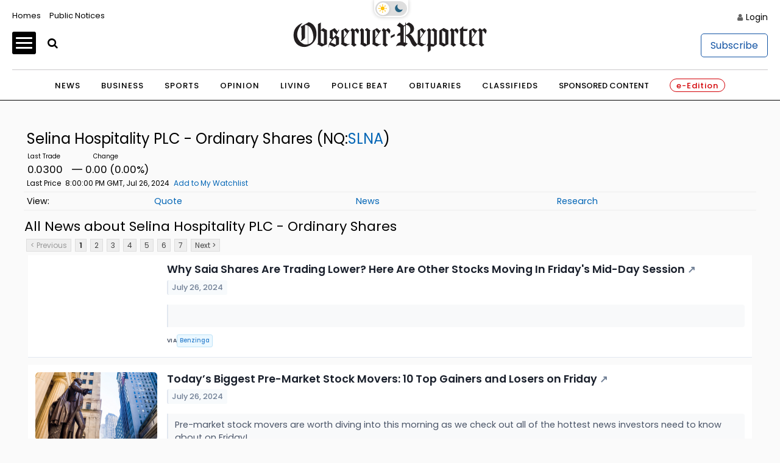

--- FILE ---
content_type: application/javascript; charset=utf-8
request_url: https://fundingchoicesmessages.google.com/f/AGSKWxXUpod5Bmj8C3v0SHDAsDmB_x3hGzX0IWb70Lp67auMEc3g84SltISD_jSCFXR-W1ZhTbrCaAmH6R98ePHaYwYmalGdyN_2yKFfKw5uVTRZNIFfmNd1ohfFbdWSxaQzaRAJNnbdQFk6ASa5XBNlUKjPIvTNMua0BVmPkWYYavIYGkP4605IXh3yY8mv/_/adver_hor..s-result-item:-abp-has(h5.s-sponsored-header)/adtools2./leftbottomads.-amazon-ads/
body_size: -1291
content:
window['88a20b42-b45a-432b-b7b3-394461d902d0'] = true;